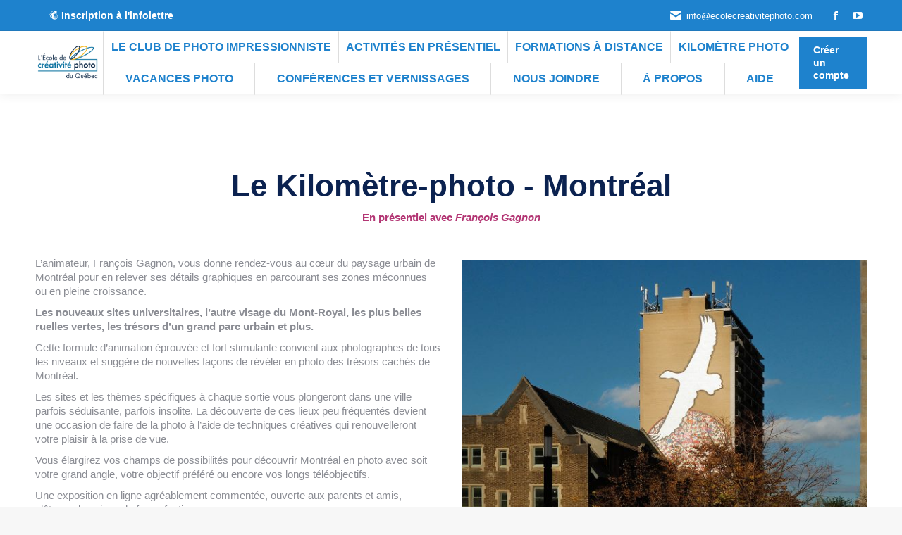

--- FILE ---
content_type: text/html; charset=UTF-8
request_url: https://ecolecreativitephoto.com/kilometre-photo-montreal/
body_size: 16687
content:
<!DOCTYPE html>
<!--[if !(IE 6) | !(IE 7) | !(IE 8)  ]><!--><html
lang=fr-FR class=no-js>
<!--<![endif]--><head><style>img.lazy{min-height:1px}</style><link
href=https://ecolecreativitephoto.com/wp-content/plugins/w3-total-cache/pub/js/lazyload.min.js as=script><meta
charset="UTF-8"><meta
name="viewport" content="width=device-width, initial-scale=1, maximum-scale=1, user-scalable=0"><meta
name="theme-color" content="#1e82cd"><link
rel=profile href=https://gmpg.org/xfn/11><meta
name='robots' content='index, follow, max-image-preview:large, max-snippet:-1, max-video-preview:-1'><title>Le Kilomètre-photo Montréal - printemps</title><meta
name="description" content="Le Kilomètre-photo - Montréal c&#039;est une exploration urbaine pour redécouvrir Montréal avec une présentation du quartier à explorer et un thème stimulant proposé à chaque sortie en fonction du site et des conditions météo. Des suggestions pour partir à la recherche de points de vue personnels dans un espace urbain où le prof est disponible pour répondre à vos questions techniques ou créatives.La photographie à caractère graphique, la fébrilité de la vie urbaine, l’architecture vertigineuse seront au menu de ces 6 samedis matin à la découverte de trésors montréalais."><link
rel=canonical href=https://ecolecreativitephoto.com/kilometre-photo-montreal/ ><meta
property="og:locale" content="fr_FR"><meta
property="og:type" content="article"><meta
property="og:title" content="Le Kilomètre-photo Montréal - printemps"><meta
property="og:description" content="Le Kilomètre-photo - Montréal c&#039;est une exploration urbaine pour redécouvrir Montréal avec une présentation du quartier à explorer et un thème stimulant proposé à chaque sortie en fonction du site et des conditions météo. Des suggestions pour partir à la recherche de points de vue personnels dans un espace urbain où le prof est disponible pour répondre à vos questions techniques ou créatives.La photographie à caractère graphique, la fébrilité de la vie urbaine, l’architecture vertigineuse seront au menu de ces 6 samedis matin à la découverte de trésors montréalais."><meta
property="og:url" content="https://ecolecreativitephoto.com/kilometre-photo-montreal/"><meta
property="og:site_name" content="L&#039;École de créativité photo du Québec"><meta
property="article:publisher" content="https://www.facebook.com/francoisgagnonphotographe"><meta
property="article:modified_time" content="2025-05-29T01:54:47+00:00"><meta
property="og:image" content="https://ecolecreativitephoto.com/wp-content/uploads/2021/01/cropped-Logo_ecole_creativite_photo.jpg"><meta
property="og:image:width" content="512"><meta
property="og:image:height" content="512"><meta
property="og:image:type" content="image/jpeg"><meta
name="twitter:card" content="summary_large_image"><meta
name="twitter:label1" content="Durée de lecture estimée"><meta
name="twitter:data1" content="2 minutes"> <script type=application/ld+json class=yoast-schema-graph>{"@context":"https://schema.org","@graph":[{"@type":"WebPage","@id":"https://ecolecreativitephoto.com/kilometre-photo-montreal/","url":"https://ecolecreativitephoto.com/kilometre-photo-montreal/","name":"Le Kilomètre-photo Montréal - printemps","isPartOf":{"@id":"https://ecolecreativitephoto.com/#website"},"datePublished":"2023-02-04T03:18:16+00:00","dateModified":"2025-05-29T01:54:47+00:00","description":"Le Kilomètre-photo - Montréal c'est une exploration urbaine pour redécouvrir Montréal avec une présentation du quartier à explorer et un thème stimulant proposé à chaque sortie en fonction du site et des conditions météo. Des suggestions pour partir à la recherche de points de vue personnels dans un espace urbain où le prof est disponible pour répondre à vos questions techniques ou créatives.La photographie à caractère graphique, la fébrilité de la vie urbaine, l’architecture vertigineuse seront au menu de ces 6 samedis matin à la découverte de trésors montréalais.","breadcrumb":{"@id":"https://ecolecreativitephoto.com/kilometre-photo-montreal/#breadcrumb"},"inLanguage":"fr-FR","potentialAction":[{"@type":"ReadAction","target":["https://ecolecreativitephoto.com/kilometre-photo-montreal/"]}]},{"@type":"BreadcrumbList","@id":"https://ecolecreativitephoto.com/kilometre-photo-montreal/#breadcrumb","itemListElement":[{"@type":"ListItem","position":1,"name":"Accueil","item":"https://ecolecreativitephoto.com/"},{"@type":"ListItem","position":2,"name":"Le Kilomètre-photo Montréal &#8211; printemps"}]},{"@type":"WebSite","@id":"https://ecolecreativitephoto.com/#website","url":"https://ecolecreativitephoto.com/","name":"L&#039;École de créativité photo du Québec","description":"Découvrir sa créativité en photographie","publisher":{"@id":"https://ecolecreativitephoto.com/#organization"},"potentialAction":[{"@type":"SearchAction","target":{"@type":"EntryPoint","urlTemplate":"https://ecolecreativitephoto.com/?s={search_term_string}"},"query-input":{"@type":"PropertyValueSpecification","valueRequired":true,"valueName":"search_term_string"}}],"inLanguage":"fr-FR"},{"@type":"Organization","@id":"https://ecolecreativitephoto.com/#organization","name":"École de créativité photo du Québec","url":"https://ecolecreativitephoto.com/","logo":{"@type":"ImageObject","inLanguage":"fr-FR","@id":"https://ecolecreativitephoto.com/#/schema/logo/image/","url":"https://ecolecreativitephoto.com/wp-content/uploads/2021/01/cropped-Logo_ecole_creativite_photo.jpg","contentUrl":"https://ecolecreativitephoto.com/wp-content/uploads/2021/01/cropped-Logo_ecole_creativite_photo.jpg","width":512,"height":512,"caption":"École de créativité photo du Québec"},"image":{"@id":"https://ecolecreativitephoto.com/#/schema/logo/image/"},"sameAs":["https://www.facebook.com/francoisgagnonphotographe","https://www.youtube.com/channel/UCjWWlq0Og9SnC51qDR-9A9A/videos?app=desktop&amp;amp;amp;view=0&amp;amp;amp;sort=dd&amp;amp;amp;shelf_id=1"]}]}</script> <link
rel=dns-prefetch href=//fonts.googleapis.com><link
rel=alternate type=application/rss+xml title="L&#039;École de créativité photo du Québec &raquo; Flux" href=https://ecolecreativitephoto.com/feed/ ><link
rel=alternate type=application/rss+xml title="L&#039;École de créativité photo du Québec &raquo; Flux des commentaires" href=https://ecolecreativitephoto.com/comments/feed/ ><link
rel=alternate title="oEmbed (JSON)" type=application/json+oembed href="https://ecolecreativitephoto.com/wp-json/oembed/1.0/embed?url=https%3A%2F%2Fecolecreativitephoto.com%2Fkilometre-photo-montreal%2F"><link
rel=alternate title="oEmbed (XML)" type=text/xml+oembed href="https://ecolecreativitephoto.com/wp-json/oembed/1.0/embed?url=https%3A%2F%2Fecolecreativitephoto.com%2Fkilometre-photo-montreal%2F&#038;format=xml"><style id=wp-img-auto-sizes-contain-inline-css>img:is([sizes=auto i],[sizes^="auto," i]){contain-intrinsic-size:3000px 1500px}</style><style id=wp-emoji-styles-inline-css>img.wp-smiley,img.emoji{display:inline !important;border:none !important;box-shadow:none !important;height:1em !important;width:1em !important;margin:0
0.07em !important;vertical-align:-0.1em !important;background:none !important;padding:0
!important}</style><style id=wp-block-library-inline-css>/*<![CDATA[*/:root{--wp-block-synced-color:#7a00df;--wp-block-synced-color--rgb:122,0,223;--wp-bound-block-color:var(--wp-block-synced-color);--wp-editor-canvas-background:#ddd;--wp-admin-theme-color:#007cba;--wp-admin-theme-color--rgb:0,124,186;--wp-admin-theme-color-darker-10:#006ba1;--wp-admin-theme-color-darker-10--rgb:0,107,160.5;--wp-admin-theme-color-darker-20:#005a87;--wp-admin-theme-color-darker-20--rgb:0,90,135;--wp-admin-border-width-focus:2px}@media (min-resolution:192dpi){:root{--wp-admin-border-width-focus:1.5px}}.wp-element-button{cursor:pointer}:root .has-very-light-gray-background-color{background-color:#eee}:root .has-very-dark-gray-background-color{background-color:#313131}:root .has-very-light-gray-color{color:#eee}:root .has-very-dark-gray-color{color:#313131}:root .has-vivid-green-cyan-to-vivid-cyan-blue-gradient-background{background:linear-gradient(135deg,#00d084,#0693e3)}:root .has-purple-crush-gradient-background{background:linear-gradient(135deg,#34e2e4,#4721fb 50%,#ab1dfe)}:root .has-hazy-dawn-gradient-background{background:linear-gradient(135deg,#faaca8,#dad0ec)}:root .has-subdued-olive-gradient-background{background:linear-gradient(135deg,#fafae1,#67a671)}:root .has-atomic-cream-gradient-background{background:linear-gradient(135deg,#fdd79a,#004a59)}:root .has-nightshade-gradient-background{background:linear-gradient(135deg,#330968,#31cdcf)}:root .has-midnight-gradient-background{background:linear-gradient(135deg,#020381,#2874fc)}:root{--wp--preset--font-size--normal:16px;--wp--preset--font-size--huge:42px}.has-regular-font-size{font-size:1em}.has-larger-font-size{font-size:2.625em}.has-normal-font-size{font-size:var(--wp--preset--font-size--normal)}.has-huge-font-size{font-size:var(--wp--preset--font-size--huge)}.has-text-align-center{text-align:center}.has-text-align-left{text-align:left}.has-text-align-right{text-align:right}.has-fit-text{white-space:nowrap!important}#end-resizable-editor-section{display:none}.aligncenter{clear:both}.items-justified-left{justify-content:flex-start}.items-justified-center{justify-content:center}.items-justified-right{justify-content:flex-end}.items-justified-space-between{justify-content:space-between}.screen-reader-text{border:0;clip-path:inset(50%);height:1px;margin:-1px;overflow:hidden;padding:0;position:absolute;width:1px;word-wrap:normal!important}.screen-reader-text:focus{background-color:#ddd;clip-path:none;color:#444;display:block;font-size:1em;height:auto;left:5px;line-height:normal;padding:15px
23px 14px;text-decoration:none;top:5px;width:auto;z-index:100000}html :where(.has-border-color){border-style:solid}html :where([style*=border-top-color]){border-top-style:solid}html :where([style*=border-right-color]){border-right-style:solid}html :where([style*=border-bottom-color]){border-bottom-style:solid}html :where([style*=border-left-color]){border-left-style:solid}html :where([style*=border-width]){border-style:solid}html :where([style*=border-top-width]){border-top-style:solid}html :where([style*=border-right-width]){border-right-style:solid}html :where([style*=border-bottom-width]){border-bottom-style:solid}html :where([style*=border-left-width]){border-left-style:solid}html :where(img[class*=wp-image-]){height:auto;max-width:100%}:where(figure){margin:0
0 1em}html :where(.is-position-sticky){--wp-admin--admin-bar--position-offset:var(--wp-admin--admin-bar--height,0px)}@media screen and (max-width:600px){html:where(.is-position-sticky){--wp-admin--admin-bar--position-offset:0px}}/*]]>*/</style><style id=global-styles-inline-css>/*<![CDATA[*/:root{--wp--preset--aspect-ratio--square:1;--wp--preset--aspect-ratio--4-3:4/3;--wp--preset--aspect-ratio--3-4:3/4;--wp--preset--aspect-ratio--3-2:3/2;--wp--preset--aspect-ratio--2-3:2/3;--wp--preset--aspect-ratio--16-9:16/9;--wp--preset--aspect-ratio--9-16:9/16;--wp--preset--color--black:#000;--wp--preset--color--cyan-bluish-gray:#abb8c3;--wp--preset--color--white:#FFF;--wp--preset--color--pale-pink:#f78da7;--wp--preset--color--vivid-red:#cf2e2e;--wp--preset--color--luminous-vivid-orange:#ff6900;--wp--preset--color--luminous-vivid-amber:#fcb900;--wp--preset--color--light-green-cyan:#7bdcb5;--wp--preset--color--vivid-green-cyan:#00d084;--wp--preset--color--pale-cyan-blue:#8ed1fc;--wp--preset--color--vivid-cyan-blue:#0693e3;--wp--preset--color--vivid-purple:#9b51e0;--wp--preset--color--accent:#1e82cd;--wp--preset--color--dark-gray:#111;--wp--preset--color--light-gray:#767676;--wp--preset--gradient--vivid-cyan-blue-to-vivid-purple:linear-gradient(135deg,rgb(6,147,227) 0%,rgb(155,81,224) 100%);--wp--preset--gradient--light-green-cyan-to-vivid-green-cyan:linear-gradient(135deg,rgb(122,220,180) 0%,rgb(0,208,130) 100%);--wp--preset--gradient--luminous-vivid-amber-to-luminous-vivid-orange:linear-gradient(135deg,rgb(252,185,0) 0%,rgb(255,105,0) 100%);--wp--preset--gradient--luminous-vivid-orange-to-vivid-red:linear-gradient(135deg,rgb(255,105,0) 0%,rgb(207,46,46) 100%);--wp--preset--gradient--very-light-gray-to-cyan-bluish-gray:linear-gradient(135deg,rgb(238,238,238) 0%,rgb(169,184,195) 100%);--wp--preset--gradient--cool-to-warm-spectrum:linear-gradient(135deg,rgb(74,234,220) 0%,rgb(151,120,209) 20%,rgb(207,42,186) 40%,rgb(238,44,130) 60%,rgb(251,105,98) 80%,rgb(254,248,76) 100%);--wp--preset--gradient--blush-light-purple:linear-gradient(135deg,rgb(255,206,236) 0%,rgb(152,150,240) 100%);--wp--preset--gradient--blush-bordeaux:linear-gradient(135deg,rgb(254,205,165) 0%,rgb(254,45,45) 50%,rgb(107,0,62) 100%);--wp--preset--gradient--luminous-dusk:linear-gradient(135deg,rgb(255,203,112) 0%,rgb(199,81,192) 50%,rgb(65,88,208) 100%);--wp--preset--gradient--pale-ocean:linear-gradient(135deg,rgb(255,245,203) 0%,rgb(182,227,212) 50%,rgb(51,167,181) 100%);--wp--preset--gradient--electric-grass:linear-gradient(135deg,rgb(202,248,128) 0%,rgb(113,206,126) 100%);--wp--preset--gradient--midnight:linear-gradient(135deg,rgb(2,3,129) 0%,rgb(40,116,252) 100%);--wp--preset--font-size--small:13px;--wp--preset--font-size--medium:20px;--wp--preset--font-size--large:36px;--wp--preset--font-size--x-large:42px;--wp--preset--spacing--20:0.44rem;--wp--preset--spacing--30:0.67rem;--wp--preset--spacing--40:1rem;--wp--preset--spacing--50:1.5rem;--wp--preset--spacing--60:2.25rem;--wp--preset--spacing--70:3.38rem;--wp--preset--spacing--80:5.06rem;--wp--preset--shadow--natural:6px 6px 9px rgba(0, 0, 0, 0.2);--wp--preset--shadow--deep:12px 12px 50px rgba(0, 0, 0, 0.4);--wp--preset--shadow--sharp:6px 6px 0px rgba(0, 0, 0, 0.2);--wp--preset--shadow--outlined:6px 6px 0px -3px rgb(255, 255, 255), 6px 6px rgb(0, 0, 0);--wp--preset--shadow--crisp:6px 6px 0px rgb(0, 0, 0)}:where(.is-layout-flex){gap:0.5em}:where(.is-layout-grid){gap:0.5em}body .is-layout-flex{display:flex}.is-layout-flex{flex-wrap:wrap;align-items:center}.is-layout-flex>:is(*,div){margin:0}body .is-layout-grid{display:grid}.is-layout-grid>:is(*,div){margin:0}:where(.wp-block-columns.is-layout-flex){gap:2em}:where(.wp-block-columns.is-layout-grid){gap:2em}:where(.wp-block-post-template.is-layout-flex){gap:1.25em}:where(.wp-block-post-template.is-layout-grid){gap:1.25em}.has-black-color{color:var(--wp--preset--color--black) !important}.has-cyan-bluish-gray-color{color:var(--wp--preset--color--cyan-bluish-gray) !important}.has-white-color{color:var(--wp--preset--color--white) !important}.has-pale-pink-color{color:var(--wp--preset--color--pale-pink) !important}.has-vivid-red-color{color:var(--wp--preset--color--vivid-red) !important}.has-luminous-vivid-orange-color{color:var(--wp--preset--color--luminous-vivid-orange) !important}.has-luminous-vivid-amber-color{color:var(--wp--preset--color--luminous-vivid-amber) !important}.has-light-green-cyan-color{color:var(--wp--preset--color--light-green-cyan) !important}.has-vivid-green-cyan-color{color:var(--wp--preset--color--vivid-green-cyan) !important}.has-pale-cyan-blue-color{color:var(--wp--preset--color--pale-cyan-blue) !important}.has-vivid-cyan-blue-color{color:var(--wp--preset--color--vivid-cyan-blue) !important}.has-vivid-purple-color{color:var(--wp--preset--color--vivid-purple) !important}.has-black-background-color{background-color:var(--wp--preset--color--black) !important}.has-cyan-bluish-gray-background-color{background-color:var(--wp--preset--color--cyan-bluish-gray) !important}.has-white-background-color{background-color:var(--wp--preset--color--white) !important}.has-pale-pink-background-color{background-color:var(--wp--preset--color--pale-pink) !important}.has-vivid-red-background-color{background-color:var(--wp--preset--color--vivid-red) !important}.has-luminous-vivid-orange-background-color{background-color:var(--wp--preset--color--luminous-vivid-orange) !important}.has-luminous-vivid-amber-background-color{background-color:var(--wp--preset--color--luminous-vivid-amber) !important}.has-light-green-cyan-background-color{background-color:var(--wp--preset--color--light-green-cyan) !important}.has-vivid-green-cyan-background-color{background-color:var(--wp--preset--color--vivid-green-cyan) !important}.has-pale-cyan-blue-background-color{background-color:var(--wp--preset--color--pale-cyan-blue) !important}.has-vivid-cyan-blue-background-color{background-color:var(--wp--preset--color--vivid-cyan-blue) !important}.has-vivid-purple-background-color{background-color:var(--wp--preset--color--vivid-purple) !important}.has-black-border-color{border-color:var(--wp--preset--color--black) !important}.has-cyan-bluish-gray-border-color{border-color:var(--wp--preset--color--cyan-bluish-gray) !important}.has-white-border-color{border-color:var(--wp--preset--color--white) !important}.has-pale-pink-border-color{border-color:var(--wp--preset--color--pale-pink) !important}.has-vivid-red-border-color{border-color:var(--wp--preset--color--vivid-red) !important}.has-luminous-vivid-orange-border-color{border-color:var(--wp--preset--color--luminous-vivid-orange) !important}.has-luminous-vivid-amber-border-color{border-color:var(--wp--preset--color--luminous-vivid-amber) !important}.has-light-green-cyan-border-color{border-color:var(--wp--preset--color--light-green-cyan) !important}.has-vivid-green-cyan-border-color{border-color:var(--wp--preset--color--vivid-green-cyan) !important}.has-pale-cyan-blue-border-color{border-color:var(--wp--preset--color--pale-cyan-blue) !important}.has-vivid-cyan-blue-border-color{border-color:var(--wp--preset--color--vivid-cyan-blue) !important}.has-vivid-purple-border-color{border-color:var(--wp--preset--color--vivid-purple) !important}.has-vivid-cyan-blue-to-vivid-purple-gradient-background{background:var(--wp--preset--gradient--vivid-cyan-blue-to-vivid-purple) !important}.has-light-green-cyan-to-vivid-green-cyan-gradient-background{background:var(--wp--preset--gradient--light-green-cyan-to-vivid-green-cyan) !important}.has-luminous-vivid-amber-to-luminous-vivid-orange-gradient-background{background:var(--wp--preset--gradient--luminous-vivid-amber-to-luminous-vivid-orange) !important}.has-luminous-vivid-orange-to-vivid-red-gradient-background{background:var(--wp--preset--gradient--luminous-vivid-orange-to-vivid-red) !important}.has-very-light-gray-to-cyan-bluish-gray-gradient-background{background:var(--wp--preset--gradient--very-light-gray-to-cyan-bluish-gray) !important}.has-cool-to-warm-spectrum-gradient-background{background:var(--wp--preset--gradient--cool-to-warm-spectrum) !important}.has-blush-light-purple-gradient-background{background:var(--wp--preset--gradient--blush-light-purple) !important}.has-blush-bordeaux-gradient-background{background:var(--wp--preset--gradient--blush-bordeaux) !important}.has-luminous-dusk-gradient-background{background:var(--wp--preset--gradient--luminous-dusk) !important}.has-pale-ocean-gradient-background{background:var(--wp--preset--gradient--pale-ocean) !important}.has-electric-grass-gradient-background{background:var(--wp--preset--gradient--electric-grass) !important}.has-midnight-gradient-background{background:var(--wp--preset--gradient--midnight) !important}.has-small-font-size{font-size:var(--wp--preset--font-size--small) !important}.has-medium-font-size{font-size:var(--wp--preset--font-size--medium) !important}.has-large-font-size{font-size:var(--wp--preset--font-size--large) !important}.has-x-large-font-size{font-size:var(--wp--preset--font-size--x-large) !important}/*]]>*/</style><style id=classic-theme-styles-inline-css>/*! This file is auto-generated */
.wp-block-button__link{color:#fff;background-color:#32373c;border-radius:9999px;box-shadow:none;text-decoration:none;padding:calc(.667em + 2px) calc(1.333em + 2px);font-size:1.125em}.wp-block-file__button{background:#32373c;color:#fff;text-decoration:none}</style><link
rel=stylesheet href=https://ecolecreativitephoto.com/wp-content/cache/minify/eeef8.css media=all><style id=events-manager-inline-css>/*<![CDATA[*/body
.em{--font-family:inherit;--font-weight:inherit;--font-size:1em;--line-height:inherit}/*]]>*/</style><link
rel=stylesheet href=https://ecolecreativitephoto.com/wp-content/cache/minify/e50de.css media=all><link
rel=stylesheet id=dt-web-fonts-css href='https://fonts.googleapis.com/css?family=Roboto:400,600,700' media=all><link
rel=stylesheet href=https://ecolecreativitephoto.com/wp-content/cache/minify/42d14.css media=all><style id=dt-main-inline-css>/*<![CDATA[*/body
#load{display:block;height:100%;overflow:hidden;position:fixed;width:100%;z-index:9901;opacity:1;visibility:visible;transition:all .35s ease-out}.load-wrap{width:100%;height:100%;background-position:center center;background-repeat:no-repeat;text-align:center;display:-ms-flexbox;display:-ms-flex;display:flex;-ms-align-items:center;-ms-flex-align:center;align-items:center;-ms-flex-flow:column wrap;flex-flow:column wrap;-ms-flex-pack:center;-ms-justify-content:center;justify-content:center}.load-wrap>svg{position:absolute;top:50%;left:50%;transform:translate(-50%,-50%)}#load{background:var(--the7-elementor-beautiful-loading-bg,#ffffff);--the7-beautiful-spinner-color2:var(--the7-beautiful-spinner-color,rgba(51,51,51,0.25))}/*]]>*/</style><link
rel=stylesheet href=https://ecolecreativitephoto.com/wp-content/cache/minify/a1818.css media=all> <script src=https://ecolecreativitephoto.com/wp-content/cache/minify/127b0.js></script> <script id=jquery-ui-datepicker-js-after>jQuery(function(jQuery){jQuery.datepicker.setDefaults({"closeText":"Fermer","currentText":"Aujourd\u2019hui","monthNames":["janvier","f\u00e9vrier","mars","avril","mai","juin","juillet","ao\u00fbt","septembre","octobre","novembre","d\u00e9cembre"],"monthNamesShort":["Jan","F\u00e9v","Mar","Avr","Mai","Juin","Juil","Ao\u00fbt","Sep","Oct","Nov","D\u00e9c"],"nextText":"Suivant","prevText":"Pr\u00e9c\u00e9dent","dayNames":["dimanche","lundi","mardi","mercredi","jeudi","vendredi","samedi"],"dayNamesShort":["dim","lun","mar","mer","jeu","ven","sam"],"dayNamesMin":["D","L","M","M","J","V","S"],"dateFormat":"d MM yy","firstDay":1,"isRTL":false});});</script> <script src=https://ecolecreativitephoto.com/wp-content/cache/minify/19c2f.js></script> <script id=events-manager-js-extra>var EM={"ajaxurl":"https://ecolecreativitephoto.com/wp-admin/admin-ajax.php","locationajaxurl":"https://ecolecreativitephoto.com/wp-admin/admin-ajax.php?action=locations_search","firstDay":"1","locale":"fr","dateFormat":"yy-mm-dd","ui_css":"https://ecolecreativitephoto.com/wp-content/plugins/events-manager/includes/css/jquery-ui/build.min.css","show24hours":"1","is_ssl":"1","autocomplete_limit":"10","calendar":{"breakpoints":{"small":560,"medium":908,"large":false}},"phone":"","datepicker":{"format":"d/m/Y","locale":"fr"},"search":{"breakpoints":{"small":650,"medium":850,"full":false}},"url":"https://ecolecreativitephoto.com/wp-content/plugins/events-manager","assets":{"input.em-uploader":{"js":{"em-uploader":{"url":"https://ecolecreativitephoto.com/wp-content/plugins/events-manager/includes/js/em-uploader.js?v=7.2.2.1","event":"em_uploader_ready"}}},".em-event-editor":{"js":{"event-editor":{"url":"https://ecolecreativitephoto.com/wp-content/plugins/events-manager/includes/js/events-manager-event-editor.js?v=7.2.2.1","event":"em_event_editor_ready"}},"css":{"event-editor":"https://ecolecreativitephoto.com/wp-content/plugins/events-manager/includes/css/events-manager-event-editor.min.css?v=7.2.2.1"}},".em-recurrence-sets, .em-timezone":{"js":{"luxon":{"url":"luxon/luxon.js?v=7.2.2.1","event":"em_luxon_ready"}}},".em-booking-form, #em-booking-form, .em-booking-recurring, .em-event-booking-form":{"js":{"attendee-forms":{"url":"https://ecolecreativitephoto.com/wp-content/plugins/events-manager-pro/add-ons/bookings-form/attendee-forms.js?v=3.7.2.2","requires":"em-bookings"},"em-bookings":{"url":"https://ecolecreativitephoto.com/wp-content/plugins/events-manager/includes/js/bookingsform.js?v=7.2.2.1","event":"em_booking_form_js_loaded"}}},"#em-opt-archetypes":{"js":{"archetypes":"https://ecolecreativitephoto.com/wp-content/plugins/events-manager/includes/js/admin-archetype-editor.js?v=7.2.2.1","archetypes_ms":"https://ecolecreativitephoto.com/wp-content/plugins/events-manager/includes/js/admin-archetypes.js?v=7.2.2.1","qs":"qs/qs.js?v=7.2.2.1"}}},"cached":"1","bookingInProgress":"Veuillez patienter pendant que la r\u00e9servation est soumise.","tickets_save":"Enregistrer le billet","bookingajaxurl":"https://ecolecreativitephoto.com/wp-admin/admin-ajax.php","bookings_export_save":"Exporter les r\u00e9servations","bookings_settings_save":"Enregistrer","booking_delete":"Confirmez-vous vouloir le supprimer\u00a0?","booking_offset":"30","bookings":{"submit_button":{"text":{"default":"Je m'inscris","free":"Je m'inscris","payment":"Je m'inscris","processing":"Processing ..."}},"update_listener":""},"bb_full":"Complet","bb_book":"Je m'inscris","bb_booking":"R\u00e9servation en cours...","bb_booked":"R\u00e9servation soumise","bb_error":"R\u00e9servation erreur. R\u00e9essayer\u00a0?","bb_cancel":"Annuler","bb_canceling":"Annulation en cours...","bb_cancelled":"R\u00e9servation Annul\u00e9e","bb_cancel_error":"Annulation erreur. R\u00e9essayer\u00a0?","txt_search":"Recherche","txt_searching":"Recherche en cours\u2026","txt_loading":"Chargement en cours\u2026","event_detach_warning":"Confirmez-vous vouloir d\u00e9tacher cet \u00e9v\u00e8nement\u00a0? Cet \u00e9v\u00e8nement sera alors ind\u00e9pendant de la s\u00e9rie p\u00e9riodique d\u2019\u00e9v\u00e8nements.","delete_recurrence_warning":"Confirmez-vous vouloir effacer toutes les occurrences de cet \u00e9v\u00e8nement\u00a0? Tous les \u00e9v\u00e8nements seront d\u00e9plac\u00e9s vers la poubelle.","disable_bookings_warning":"Confirmez-vous vouloir d\u00e9sactiver les r\u00e9servations\u00a0? Dans l\u2019affirmative, toutes les r\u00e9servations d\u00e9j\u00e0 effectu\u00e9es seront effac\u00e9es. Si vous souhaitez emp\u00eacher toute nouvelle r\u00e9servation, r\u00e9duisez plut\u00f4t le nombre de places disponibles au nombre de r\u00e9servations d\u00e9j\u00e0 effectu\u00e9es.","booking_warning_cancel":"Confirmez-vous vouloir annuler votre r\u00e9servation\u00a0?","cache":"1","api_nonce":"1fb33463e1","attendance_api_url":"https://ecolecreativitephoto.com/wp-json/events-manager/v1/attendance"};</script> <script src=https://ecolecreativitephoto.com/wp-content/cache/minify/8d8e5.js></script> <script id=dt-above-fold-js-extra>var dtLocal={"themeUrl":"https://ecolecreativitephoto.com/wp-content/themes/dt-the7","passText":"Pour voir ce contenu, entrer le mots de passe:","moreButtonText":{"loading":"Chargement ...","loadMore":"Charger la suite"},"postID":"6691","ajaxurl":"https://ecolecreativitephoto.com/wp-admin/admin-ajax.php","REST":{"baseUrl":"https://ecolecreativitephoto.com/wp-json/the7/v1","endpoints":{"sendMail":"/send-mail"}},"contactMessages":{"required":"Un ou plusieurs champs comportent une erreur. Merci de les v\u00e9rifier et essayer \u00e0 nouveau d'envoyer.","terms":"Veuillez accepter la politique de confidentialit\u00e9.","fillTheCaptchaError":"Veuillez remplir le captcha."},"captchaSiteKey":"6LeUBkcaAAAAAKcckHOk0hrVmjYTOQUiHeBUatV9","ajaxNonce":"48bf86572d","pageData":{"type":"page","template":"page","layout":null},"themeSettings":{"smoothScroll":"off","lazyLoading":false,"desktopHeader":{"height":90},"ToggleCaptionEnabled":"disabled","ToggleCaption":"Navigation","floatingHeader":{"showAfter":150,"showMenu":true,"height":64,"logo":{"showLogo":true,"html":"\u003Cimg class=\" preload-me\" src=\"https://ecolecreativitephoto.com/wp-content/uploads/2021/02/Ecole_creativite_Logo_1200-e1610901817119.png\" srcset=\"https://ecolecreativitephoto.com/wp-content/uploads/2021/02/Ecole_creativite_Logo_1200-e1610901817119.png 150w, https://ecolecreativitephoto.com/wp-content/uploads/2021/02/Ecole_creativite_Logo_1200-e1610901817119.png 150w\" width=\"150\" height=\"84\"   sizes=\"150px\" alt=\"L&#039;\u00c9cole de cr\u00e9ativit\u00e9 photo du Qu\u00e9bec\" /\u003E","url":"https://ecolecreativitephoto.com/"}},"topLine":{"floatingTopLine":{"logo":{"showLogo":false,"html":""}}},"mobileHeader":{"firstSwitchPoint":992,"secondSwitchPoint":778,"firstSwitchPointHeight":60,"secondSwitchPointHeight":60,"mobileToggleCaptionEnabled":"disabled","mobileToggleCaption":"Menu"},"stickyMobileHeaderFirstSwitch":{"logo":{"html":"\u003Cimg class=\" preload-me\" src=\"https://ecolecreativitephoto.com/wp-content/uploads/2021/02/Ecole_creativite_Logo_1200-e1610901817119.png\" srcset=\"https://ecolecreativitephoto.com/wp-content/uploads/2021/02/Ecole_creativite_Logo_1200-e1610901817119.png 150w, https://ecolecreativitephoto.com/wp-content/uploads/2021/02/Ecole_creativite_Logo_1200-e1610901817119.png 150w\" width=\"150\" height=\"84\"   sizes=\"150px\" alt=\"L&#039;\u00c9cole de cr\u00e9ativit\u00e9 photo du Qu\u00e9bec\" /\u003E"}},"stickyMobileHeaderSecondSwitch":{"logo":{"html":"\u003Cimg class=\" preload-me\" src=\"https://ecolecreativitephoto.com/wp-content/uploads/2021/02/Ecole_creativite_Logo_1200-e1610901817119.png\" srcset=\"https://ecolecreativitephoto.com/wp-content/uploads/2021/02/Ecole_creativite_Logo_1200-e1610901817119.png 150w, https://ecolecreativitephoto.com/wp-content/uploads/2021/02/Ecole_creativite_Logo_1200-e1610901817119.png 150w\" width=\"150\" height=\"84\"   sizes=\"150px\" alt=\"L&#039;\u00c9cole de cr\u00e9ativit\u00e9 photo du Qu\u00e9bec\" /\u003E"}},"sidebar":{"switchPoint":992},"boxedWidth":"1280px"},"VCMobileScreenWidth":"778"};var dtShare={"shareButtonText":{"facebook":"Partager sur Facebook","twitter":"Share on X","pinterest":"Partager sur Pinterest","linkedin":"Partager sur Linkedin","whatsapp":"Partager sur Whatsapp"},"overlayOpacity":"85"};</script> <script src=https://ecolecreativitephoto.com/wp-content/cache/minify/9dd60.js></script> <script></script><link
rel=https://api.w.org/ href=https://ecolecreativitephoto.com/wp-json/ ><link
rel=alternate title=JSON type=application/json href=https://ecolecreativitephoto.com/wp-json/wp/v2/pages/6691><link
rel=EditURI type=application/rsd+xml title=RSD href=https://ecolecreativitephoto.com/xmlrpc.php?rsd><meta
name="generator" content="WordPress 6.9"><link
rel=shortlink href='https://ecolecreativitephoto.com/?p=6691'>
 <script async src="https://www.googletagmanager.com/gtag/js?id=G-KE1CV06FZN"></script> <script>window.dataLayer=window.dataLayer||[];function gtag(){dataLayer.push(arguments);}
gtag('js',new Date());gtag('config','G-KE1CV06FZN');</script> <style>/*<![CDATA[*/.em-coupon-message{display:inline-block;margin:5px
0 0}.em-coupon-success{color:green}.em-coupon-error{color:red}.em-cart-coupons-form .em-coupon-message{margin:0
20px 0 0}.em-coupon-error .em-icon{background-color:red;-webkit-mask-image:var(--icon-cross-circle);mask-image:var(--icon-cross-circle)}.em-coupon-success .em-icon{background-color:green;-webkit-mask-image:var(--icon-checkmark-circle);mask-image:var(--icon-checkmark-circle)}.em-coupon-code.loading{background:var(--icon-spinner) calc(100% - 10px) 50% no-repeat;background-size:20px}/*]]>*/</style><link
rel=dns-prefetch href=https://fonts.gstatic.com><link
rel=preconnect href=https://fonts.gstatic.com crossorigin=anonymous><link
rel=preload href="https://fonts.googleapis.com/css?family=Open+Sans:300,300italic,600,600italic,700,700italic,800,800italic,italic,regular&subset=latin,latin-ext" as=fetch crossorigin=anonymous> <script>!function(e,n,t){"use strict";var o="https://fonts.googleapis.com/css?family=Open+Sans:300,300italic,600,600italic,700,700italic,800,800italic,italic,regular&subset=latin,latin-ext",r="__3perf_googleFonts_7b4cc";function c(e){(n.head||n.body).appendChild(e)}function a(){var e=n.createElement("link");e.href=o,e.rel="stylesheet",c(e)}function f(e){if(!n.getElementById(r)){var t=n.createElement("style");t.id=r,c(t)}n.getElementById(r).innerHTML=e}e.FontFace&&e.FontFace.prototype.hasOwnProperty("display")?(t[r]&&f(t[r]),fetch(o).then(function(e){return e.text()}).then(function(e){return e.replace(/@font-face {/g,"@font-face{font-display:swap;")}).then(function(e){return t[r]=e}).then(f).catch(a)):a()}(window,document,localStorage);</script> <meta
name="generator" content="Powered by WPBakery Page Builder - drag and drop page builder for WordPress."> <script id=the7-loader-script>document.addEventListener("DOMContentLoaded",function(event){var load=document.getElementById("load");if(!load.classList.contains('loader-removed')){var removeLoading=setTimeout(function(){load.className+=" loader-removed";},300);}});</script> <link
rel=icon href=https://ecolecreativitephoto.com/wp-content/uploads/2021/01/ovales-e1611623868476.png type=image/png sizes=16x16><link
rel=icon href=https://ecolecreativitephoto.com/wp-content/uploads/2021/01/ovales-e1611623868476.png type=image/png sizes=32x32><style id=wp-custom-css>div.em-booking-login{margin:100px
0px 0px 0px;padding:60px
10px 10px 20px}div.em-gateway-buttons
.first{width:365px}</style><style data-type=vc_shortcodes-default-css>.vc_do_btn{margin-bottom:22px}</style><style data-type=vc_shortcodes-custom-css>.vc_custom_1612914518515{padding-top:40px !important;padding-bottom:0px !important}.vc_custom_1748483548256{padding-top:0px !important;padding-bottom:0px !important}.vc_custom_1736525992647{padding-top:10px !important}</style><noscript><style>.wpb_animate_when_almost_visible{opacity:1}</style></noscript><style id=the7-custom-inline-css>.sub-nav .menu-item i.fa,
.sub-nav .menu-item i.fas,
.sub-nav .menu-item i.far,
.sub-nav .menu-item
i.fab{text-align:center;width:1.25em}</style><style id=c4wp-checkout-css>.woocommerce-checkout
.c4wp_captcha_field{margin-bottom:10px;margin-top:15px;position:relative;display:inline-block}</style><style id=c4wp-v3-lp-form-css>.login #login, .login
#lostpasswordform{min-width:350px !important}.wpforms-field-c4wp
iframe{width:100% !important}</style><link
rel=stylesheet href=https://ecolecreativitephoto.com/wp-content/cache/minify/16ad1.css media=all></head><body
id=the7-body class="wp-singular page-template-default page page-id-6691 wp-embed-responsive wp-theme-dt-the7 wp-child-theme-dt-the7-child the7-core-ver-2.7.12 title-off dt-responsive-on right-mobile-menu-close-icon ouside-menu-close-icon mobile-hamburger-close-bg-enable mobile-hamburger-close-bg-hover-enable  fade-medium-mobile-menu-close-icon fade-medium-menu-close-icon srcset-enabled btn-flat custom-btn-color custom-btn-hover-color phantom-slide phantom-shadow-decoration phantom-custom-logo-on sticky-mobile-header top-header first-switch-logo-left first-switch-menu-right second-switch-logo-left second-switch-menu-right right-mobile-menu layzr-loading-on popup-message-style the7-ver-12.10.0.1 dt-fa-compatibility wpb-js-composer js-comp-ver-8.0.1 vc_responsive"><div
id=load class=spinner-loader><div
class=load-wrap><style>/*<![CDATA[*/[class*="the7-spinner-animate-"]{animation:spinner-animation 1s cubic-bezier(1,1,1,1) infinite;x:46.5px;y:40px;width:7px;height:20px;fill:var(--the7-beautiful-spinner-color2);opacity:0.2}.the7-spinner-animate-2{animation-delay:0.083s}.the7-spinner-animate-3{animation-delay:0.166s}.the7-spinner-animate-4{animation-delay:0.25s}.the7-spinner-animate-5{animation-delay:0.33s}.the7-spinner-animate-6{animation-delay:0.416s}.the7-spinner-animate-7{animation-delay:0.5s}.the7-spinner-animate-8{animation-delay:0.58s}.the7-spinner-animate-9{animation-delay:0.666s}.the7-spinner-animate-10{animation-delay:0.75s}.the7-spinner-animate-11{animation-delay:0.83s}.the7-spinner-animate-12{animation-delay:0.916s}@keyframes spinner-animation{from{opacity:1}to{opacity:0}}/*]]>*/</style><svg
width=75px height=75px xmlns=http://www.w3.org/2000/svg viewBox="0 0 100 100" preserveAspectRatio=xMidYMid>
<rect
class=the7-spinner-animate-1 rx=5 ry=5 transform="rotate(0 50 50) translate(0 -30)"></rect>
<rect
class=the7-spinner-animate-2 rx=5 ry=5 transform="rotate(30 50 50) translate(0 -30)"></rect>
<rect
class=the7-spinner-animate-3 rx=5 ry=5 transform="rotate(60 50 50) translate(0 -30)"></rect>
<rect
class=the7-spinner-animate-4 rx=5 ry=5 transform="rotate(90 50 50) translate(0 -30)"></rect>
<rect
class=the7-spinner-animate-5 rx=5 ry=5 transform="rotate(120 50 50) translate(0 -30)"></rect>
<rect
class=the7-spinner-animate-6 rx=5 ry=5 transform="rotate(150 50 50) translate(0 -30)"></rect>
<rect
class=the7-spinner-animate-7 rx=5 ry=5 transform="rotate(180 50 50) translate(0 -30)"></rect>
<rect
class=the7-spinner-animate-8 rx=5 ry=5 transform="rotate(210 50 50) translate(0 -30)"></rect>
<rect
class=the7-spinner-animate-9 rx=5 ry=5 transform="rotate(240 50 50) translate(0 -30)"></rect>
<rect
class=the7-spinner-animate-10 rx=5 ry=5 transform="rotate(270 50 50) translate(0 -30)"></rect>
<rect
class=the7-spinner-animate-11 rx=5 ry=5 transform="rotate(300 50 50) translate(0 -30)"></rect>
<rect
class=the7-spinner-animate-12 rx=5 ry=5 transform="rotate(330 50 50) translate(0 -30)"></rect>
</svg></div></div><div
id=page >
<a
class="skip-link screen-reader-text" href=#content>Aller au contenu</a><div
class="masthead inline-header justify widgets full-height full-width dividers surround shadow-decoration shadow-mobile-header-decoration small-mobile-menu-icon show-sub-menu-on-hover show-device-logo show-mobile-logo" ><div
class="top-bar full-width-line top-bar-line-hide"><div
class=top-bar-bg ></div><div
class="left-widgets mini-widgets"><a
href=https://www.ecolecreativitephoto.com/infolettre class="microwidget-btn mini-button header-elements-button-2 show-on-desktop near-logo-first-switch in-menu-second-switch microwidget-btn-bg-on microwidget-btn-hover-bg-on disable-animation-bg border-on hover-border-on btn-icon-align-left" ><i
class="fab fa-mailchimp"></i><span>Inscription à l&#039;infolettre</span></a></div><div
class="right-widgets mini-widgets"><span
class="mini-contacts clock show-on-desktop in-top-bar-left in-menu-second-switch"><i
class="fa-fw icomoon-the7-font-the7-mail-01"></i><a href="/cdn-cgi/l/email-protection" class="__cf_email__" data-cfemail="92fbfcf4fdd2f7f1fdfef7f1e0f7f3e6fbe4fbe6f7e2fafde6fdbcf1fdff">[email&#160;protected]</a></span><div
class="soc-ico show-on-desktop in-top-bar-right in-menu-second-switch disabled-bg disabled-border border-off hover-accent-bg hover-disabled-border  hover-border-off"><a
title="La page Facebook s&#039;ouvre dans une nouvelle fenêtre" href=https://www.facebook.com/francoisgagnonphotographe target=_blank class=facebook><span
class=soc-font-icon></span><span
class=screen-reader-text>La page Facebook s&#039;ouvre dans une nouvelle fenêtre</span></a><a
title="La page YouTube s&#039;ouvre dans une nouvelle fenêtre" href=https://www.youtube.com/channel/UCjWWlq0Og9SnC51qDR-9A9A target=_blank class=you-tube><span
class=soc-font-icon></span><span
class=screen-reader-text>La page YouTube s&#039;ouvre dans une nouvelle fenêtre</span></a></div></div></div><header
class=header-bar role=banner><div
class=branding><div
id=site-title class=assistive-text>L&#039;École de créativité photo du Québec</div><div
id=site-description class=assistive-text>Découvrir sa créativité en photographie</div>
<a
class href=https://ecolecreativitephoto.com/ ><img
class=" preload-me lazy" src="data:image/svg+xml,%3Csvg%20xmlns='http://www.w3.org/2000/svg'%20viewBox='0%200%20150%2084'%3E%3C/svg%3E" data-src=https://ecolecreativitephoto.com/wp-content/uploads/2021/02/Ecole_creativite_Logo_1200-e1610901817119.png data-srcset="https://ecolecreativitephoto.com/wp-content/uploads/2021/02/Ecole_creativite_Logo_1200-e1610901817119.png 150w, https://ecolecreativitephoto.com/wp-content/uploads/2021/02/Ecole_creativite_Logo_1200-e1610901817119.png 150w" width=150 height=84   data-sizes=150px alt="L&#039;École de créativité photo du Québec"><img
class="mobile-logo preload-me lazy" src="data:image/svg+xml,%3Csvg%20xmlns='http://www.w3.org/2000/svg'%20viewBox='0%200%20150%2084'%3E%3C/svg%3E" data-src=https://ecolecreativitephoto.com/wp-content/uploads/2021/02/Ecole_creativite_Logo_1200-e1610901817119.png data-srcset="https://ecolecreativitephoto.com/wp-content/uploads/2021/02/Ecole_creativite_Logo_1200-e1610901817119.png 150w, https://ecolecreativitephoto.com/wp-content/uploads/2021/02/Ecole_creativite_Logo_1200-e1610901817119.png 150w" width=150 height=84   data-sizes=150px alt="L&#039;École de créativité photo du Québec"></a></div><ul
id=primary-menu class="main-nav outside-item-double-margin"><li
class="menu-item menu-item-type-post_type menu-item-object-page menu-item-8501 first depth-0"><a
href=https://ecolecreativitephoto.com/club-photo-impressionniste/ data-level=1><span
class=menu-item-text><span
class=menu-text>LE CLUB DE PHOTO IMPRESSIONNISTE</span></span></a></li> <li
class="menu-item menu-item-type-custom menu-item-object-custom menu-item-home menu-item-6808 depth-0"><a
href=https://ecolecreativitephoto.com/#Ateliers data-level=1><span
class=menu-item-text><span
class=menu-text>Activités en présentiel</span></span></a></li> <li
class="menu-item menu-item-type-custom menu-item-object-custom menu-item-home menu-item-6809 depth-0"><a
href=https://ecolecreativitephoto.com/#Cours data-level=1><span
class=menu-item-text><span
class=menu-text>Formations à distance</span></span></a></li> <li
class="menu-item menu-item-type-custom menu-item-object-custom menu-item-home menu-item-7131 depth-0"><a
href=https://ecolecreativitephoto.com/#Kilometrephoto data-level=1><span
class=menu-item-text><span
class=menu-text>Kilomètre photo</span></span></a></li> <li
class="menu-item menu-item-type-custom menu-item-object-custom menu-item-home menu-item-6810 depth-0"><a
href=https://ecolecreativitephoto.com/#Vacances data-level=1><span
class=menu-item-text><span
class=menu-text>Vacances Photo</span></span></a></li> <li
class="menu-item menu-item-type-custom menu-item-object-custom menu-item-has-children menu-item-6812 has-children depth-0"><a
class=not-clickable-item data-level=1 aria-haspopup=true aria-expanded=false><span
class=menu-item-text><span
class=menu-text>Conférences et Vernissages</span></span></a><ul
class="sub-nav hover-style-bg level-arrows-on" role=group><li
class="menu-item menu-item-type-custom menu-item-object-custom menu-item-home menu-item-6813 first depth-1"><a
href=https://ecolecreativitephoto.com/#Conferences data-level=2><span
class=menu-item-text><span
class=menu-text>Conférences gratuites</span></span></a></li> <li
class="menu-item menu-item-type-custom menu-item-object-custom menu-item-home menu-item-6814 depth-1"><a
href=https://ecolecreativitephoto.com/#Vernissage data-level=2><span
class=menu-item-text><span
class=menu-text>Vernissages</span></span></a></li> <li
class="menu-item menu-item-type-custom menu-item-object-custom menu-item-6815 depth-1"><a
href=https://ecolecreativitephoto.com/conferences-clubs-photo/ data-level=2><span
class=menu-item-text><span
class=menu-text>Conférences pour clubs photo</span></span></a></li></ul></li> <li
class="menu-item menu-item-type-custom menu-item-object-custom menu-item-home menu-item-6816 depth-0"><a
href=https://ecolecreativitephoto.com/#Contact data-level=1><span
class=menu-item-text><span
class=menu-text>Nous joindre</span></span></a></li> <li
class="menu-item menu-item-type-custom menu-item-object-custom menu-item-home menu-item-6807 depth-0"><a
href=https://ecolecreativitephoto.com/#Apropos data-level=1><span
class=menu-item-text><span
class=menu-text>À propos</span></span></a></li> <li
class="menu-item menu-item-type-custom menu-item-object-custom menu-item-has-children menu-item-6817 last has-children depth-0"><a
href=# class=not-clickable-item data-level=1 aria-haspopup=true aria-expanded=false><span
class=menu-item-text><span
class=menu-text>Aide</span></span></a><ul
class="sub-nav hover-style-bg level-arrows-on" role=group><li
class="menu-item menu-item-type-post_type menu-item-object-page menu-item-6818 first depth-1"><a
href=https://ecolecreativitephoto.com/creation-compte/ data-level=2><span
class=menu-item-text><span
class=menu-text>Créer un compte</span></span></a></li> <li
class="menu-item menu-item-type-post_type menu-item-object-page menu-item-6819 depth-1"><a
href=https://ecolecreativitephoto.com/aide_cours_atelier/ data-level=2><span
class=menu-item-text><span
class=menu-text>S&rsquo;inscrire à un cours ou un atelier</span></span></a></li> <li
class="menu-item menu-item-type-post_type menu-item-object-page menu-item-6820 depth-1"><a
href=https://ecolecreativitephoto.com/aide-conference/ data-level=2><span
class=menu-item-text><span
class=menu-text>S&rsquo;inscrire à une conférence gratuite</span></span></a></li></ul></li></ul><div
class=mini-widgets><a
href="https://ecolecreativitephoto.com/wp-login.php?action=register" class="microwidget-btn mini-button header-elements-button-1 show-on-desktop near-logo-first-switch in-menu-second-switch microwidget-btn-bg-on microwidget-btn-hover-bg-on disable-animation-bg border-on hover-border-on btn-icon-align-right" target=_blank><span>Créer un compte</span></a></div></header></div><div
role=navigation aria-label="Menu Principal" class="dt-mobile-header mobile-menu-show-divider"><div
class=dt-close-mobile-menu-icon aria-label=Close role=button tabindex=0><div
class=close-line-wrap><span
class=close-line></span><span
class=close-line></span><span
class=close-line></span></div></div><ul
id=mobile-menu class=mobile-main-nav>
<li
class="menu-item menu-item-type-post_type menu-item-object-page menu-item-8501 first depth-0"><a
href=https://ecolecreativitephoto.com/club-photo-impressionniste/ data-level=1><span
class=menu-item-text><span
class=menu-text>LE CLUB DE PHOTO IMPRESSIONNISTE</span></span></a></li> <li
class="menu-item menu-item-type-custom menu-item-object-custom menu-item-home menu-item-6808 depth-0"><a
href=https://ecolecreativitephoto.com/#Ateliers data-level=1><span
class=menu-item-text><span
class=menu-text>Activités en présentiel</span></span></a></li> <li
class="menu-item menu-item-type-custom menu-item-object-custom menu-item-home menu-item-6809 depth-0"><a
href=https://ecolecreativitephoto.com/#Cours data-level=1><span
class=menu-item-text><span
class=menu-text>Formations à distance</span></span></a></li> <li
class="menu-item menu-item-type-custom menu-item-object-custom menu-item-home menu-item-7131 depth-0"><a
href=https://ecolecreativitephoto.com/#Kilometrephoto data-level=1><span
class=menu-item-text><span
class=menu-text>Kilomètre photo</span></span></a></li> <li
class="menu-item menu-item-type-custom menu-item-object-custom menu-item-home menu-item-6810 depth-0"><a
href=https://ecolecreativitephoto.com/#Vacances data-level=1><span
class=menu-item-text><span
class=menu-text>Vacances Photo</span></span></a></li> <li
class="menu-item menu-item-type-custom menu-item-object-custom menu-item-has-children menu-item-6812 has-children depth-0"><a
class=not-clickable-item data-level=1 aria-haspopup=true aria-expanded=false><span
class=menu-item-text><span
class=menu-text>Conférences et Vernissages</span></span></a><ul
class="sub-nav hover-style-bg level-arrows-on" role=group><li
class="menu-item menu-item-type-custom menu-item-object-custom menu-item-home menu-item-6813 first depth-1"><a
href=https://ecolecreativitephoto.com/#Conferences data-level=2><span
class=menu-item-text><span
class=menu-text>Conférences gratuites</span></span></a></li> <li
class="menu-item menu-item-type-custom menu-item-object-custom menu-item-home menu-item-6814 depth-1"><a
href=https://ecolecreativitephoto.com/#Vernissage data-level=2><span
class=menu-item-text><span
class=menu-text>Vernissages</span></span></a></li> <li
class="menu-item menu-item-type-custom menu-item-object-custom menu-item-6815 depth-1"><a
href=https://ecolecreativitephoto.com/conferences-clubs-photo/ data-level=2><span
class=menu-item-text><span
class=menu-text>Conférences pour clubs photo</span></span></a></li></ul></li> <li
class="menu-item menu-item-type-custom menu-item-object-custom menu-item-home menu-item-6816 depth-0"><a
href=https://ecolecreativitephoto.com/#Contact data-level=1><span
class=menu-item-text><span
class=menu-text>Nous joindre</span></span></a></li> <li
class="menu-item menu-item-type-custom menu-item-object-custom menu-item-home menu-item-6807 depth-0"><a
href=https://ecolecreativitephoto.com/#Apropos data-level=1><span
class=menu-item-text><span
class=menu-text>À propos</span></span></a></li> <li
class="menu-item menu-item-type-custom menu-item-object-custom menu-item-has-children menu-item-6817 last has-children depth-0"><a
href=# class=not-clickable-item data-level=1 aria-haspopup=true aria-expanded=false><span
class=menu-item-text><span
class=menu-text>Aide</span></span></a><ul
class="sub-nav hover-style-bg level-arrows-on" role=group><li
class="menu-item menu-item-type-post_type menu-item-object-page menu-item-6818 first depth-1"><a
href=https://ecolecreativitephoto.com/creation-compte/ data-level=2><span
class=menu-item-text><span
class=menu-text>Créer un compte</span></span></a></li> <li
class="menu-item menu-item-type-post_type menu-item-object-page menu-item-6819 depth-1"><a
href=https://ecolecreativitephoto.com/aide_cours_atelier/ data-level=2><span
class=menu-item-text><span
class=menu-text>S&rsquo;inscrire à un cours ou un atelier</span></span></a></li> <li
class="menu-item menu-item-type-post_type menu-item-object-page menu-item-6820 depth-1"><a
href=https://ecolecreativitephoto.com/aide-conference/ data-level=2><span
class=menu-item-text><span
class=menu-text>S&rsquo;inscrire à une conférence gratuite</span></span></a></li></ul></li></ul><div
class=mobile-mini-widgets-in-menu></div></div><div
id=main class="sidebar-none sidebar-divider-vertical"><div
class=main-gradient></div><div
class=wf-wrap><div
class=wf-container-main><div
id=content class=content role=main><div
class=wpb-content-wrapper><div
class="vc_row wpb_row vc_row-fluid vc_row-o-equal-height vc_row-flex"><div
class="wpb_column vc_column_container vc_col-sm-12"><div
class=vc_column-inner><div
class=wpb_wrapper><div
id=ultimate-heading-37506969adf68485e class="uvc-heading ult-adjust-bottom-margin ultimate-heading-37506969adf68485e uvc-946  uvc-heading-default-font-sizes" data-hspacer=no_spacer  data-halign=center style=text-align:center><div
class="uvc-heading-spacer no_spacer" style=top></div><div
class="uvc-main-heading ult-responsive"  data-ultimate-target='.uvc-heading.ultimate-heading-37506969adf68485e h1'  data-responsive-json-new='{"font-size":"","line-height":""}' ><h1 style="--font-weight:theme;color:#0b2250;">Le Kilomètre-photo - Montréal</h1></div><div
class="uvc-sub-heading ult-responsive"  data-ultimate-target='.uvc-heading.ultimate-heading-37506969adf68485e .uvc-sub-heading '  data-responsive-json-new='{"font-size":"","line-height":""}'  style=font-weight:normal;></p><p><span
style="color: #b33674;"><strong>En présentiel avec <em>François Gagnon</em></strong></span></div></div></div></div></div><div
class="wpb_column vc_column_container vc_col-sm-6"><div
class=vc_column-inner><div
class=wpb_wrapper><div
class="wpb_text_column wpb_content_element  vc_custom_1748483548256" ><div
class=wpb_wrapper><p>L’animateur, François Gagnon, vous donne rendez-vous au cœur du paysage urbain de Montréal pour en relever ses détails graphiques en parcourant ses zones méconnues ou en pleine croissance.</p><p><strong>Les nouveaux sites universitaires, l’autre visage du Mont-Royal, les plus belles ruelles vertes, les trésors d’un grand parc urbain et plus.</strong></p><p>Cette formule d’animation éprouvée et fort stimulante convient aux photographes de tous les niveaux et suggère de nouvelles façons de révéler en photo des trésors cachés de Montréal.</p><p>Les sites et les thèmes spécifiques à chaque sortie vous plongeront dans une ville parfois séduisante, parfois insolite. La découverte de ces lieux peu fréquentés devient une occasion de faire de la photo à l’aide de techniques créatives qui renouvelleront votre plaisir à la prise de vue.</p><p>Vous élargirez vos champs de possibilités pour découvrir Montréal en photo avec soit votre grand angle, votre objectif préféré ou encore vos longs téléobjectifs.</p><p>Une exposition en ligne agréablement commentée, ouverte aux parents et amis, clôturera la saison de façon festive.</p></div></div><div
class="standard-arrow bullet-top"><h3><span
style="color: #1e82cd;"><strong>Au programme</strong></span></h3><ul>
<li>Des approches de vertige urbain et d’élégance architecturale</li>
<li>Des milieux peu fréquentés avec des approches créatives</li>
<li>L’humain dans le paysage urbain</li>
<li>Des techniques de prises de vue impressionnistes</li></ul></div><div
class="wpb_single_image wpb_content_element vc_align_left"><figure
class="wpb_wrapper vc_figure">
<a
href=https://ecolecreativitephoto.com/wp-content/uploads/2024/09/Ecole-Creativite-FGagnon-Klm-A-Mtl-GH.jpg target=_self data-large_image_width=1200 data-large_image_height=800  class="vc_single_image-wrapper   vc_box_border_grey dt-pswp-item rollover rollover-zoom"   ><img
decoding=async class="vc_single_image-img  lazy" src="data:image/svg+xml,%3Csvg%20xmlns='http://www.w3.org/2000/svg'%20viewBox='0%200%20600%20400'%3E%3C/svg%3E" data-src=https://ecolecreativitephoto.com/wp-content/uploads/2024/09/Ecole-Creativite-FGagnon-Klm-A-Mtl-GH-600x400.jpg width=600 height=400 alt=École-Créativité-FGagnon-Klm-A-Mtl-GH title=École-Créativité-FGagnon-Klm-A-Mtl-GH  data-dt-location=https://ecolecreativitephoto.com/ecole-creativite-fgagnon-klm-a-mtl-gh/ ></a></figure></div></div></div></div><div
class="wpb_column vc_column_container vc_col-sm-6 vc_col-xs-12"><div
class="vc_column-inner vc_custom_1612914518515"><div
class=wpb_wrapper><div
class="wpb_single_image wpb_content_element vc_align_left"><figure
class="wpb_wrapper vc_figure">
<a
href=https://ecolecreativitephoto.com/wp-content/uploads/2024/09/Ecole-Creativite-FGagnon-Klm-A-Mtl-DH.jpg target=_self data-large_image_width=1200 data-large_image_height=800  class="vc_single_image-wrapper   vc_box_border_grey dt-pswp-item rollover rollover-zoom"   ><img
decoding=async class="vc_single_image-img  lazy" src="data:image/svg+xml,%3Csvg%20xmlns='http://www.w3.org/2000/svg'%20viewBox='0%200%20600%20400'%3E%3C/svg%3E" data-src=https://ecolecreativitephoto.com/wp-content/uploads/2024/09/Ecole-Creativite-FGagnon-Klm-A-Mtl-DH-600x400.jpg width=600 height=400 alt=École-Créativité-FGagnon-Klm-A-Mtl-DH title=École-Créativité-FGagnon-Klm-A-Mtl-DH  data-dt-location=https://ecolecreativitephoto.com/ecole-creativite-fgagnon-klm-a-mtl-dh/ ></a></figure></div><div
id=ultimate-heading-50776969adf685d32 class="uvc-heading ult-adjust-bottom-margin ultimate-heading-50776969adf685d32 uvc-6233 " data-hspacer=no_spacer  data-halign=left style=text-align:left><div
class="uvc-heading-spacer no_spacer" style=top></div><div
class="uvc-main-heading ult-responsive"  data-ultimate-target='.uvc-heading.ultimate-heading-50776969adf685d32 h2'  data-responsive-json-new='{"font-size":"desktop:36px;","line-height":"desktop:46px;"}' ><h2 style="font-weight:bold;margin-bottom:25px;">Informations</h2></div></div><div
id=ultimate-heading-82256969adf685d54 class="uvc-heading ult-adjust-bottom-margin ultimate-heading-82256969adf685d54 uvc-7406 " data-hspacer=no_spacer  data-halign=left style=text-align:left><div
class="uvc-heading-spacer no_spacer" style=top></div><div
class="uvc-main-heading ult-responsive"  data-ultimate-target='.uvc-heading.ultimate-heading-82256969adf685d54 h2'  data-responsive-json-new='{"font-size":"desktop:18px;","line-height":"desktop:28px;"}' ><h2 style="--font-weight:theme;color:#1e82cd;margin-bottom:10px;">Les samedis 15 mars au 19 avril 2025</h2></div><div
class="uvc-sub-heading ult-responsive"  data-ultimate-target='.uvc-heading.ultimate-heading-82256969adf685d54 .uvc-sub-heading '  data-responsive-json-new='{"font-size":"","line-height":""}'  style=font-weight:normal;margin-bottom:30px;></p><p
style="text-align: left;">6 sorties en présentiel sur le terrain de 9h30 à 12h</p><p></div></div><div
id=ultimate-heading-11816969adf685d6b class="uvc-heading ult-adjust-bottom-margin ultimate-heading-11816969adf685d6b uvc-6096 " data-hspacer=no_spacer  data-halign=left style=text-align:left><div
class="uvc-heading-spacer no_spacer" style=top></div><div
class="uvc-main-heading ult-responsive"  data-ultimate-target='.uvc-heading.ultimate-heading-11816969adf685d6b h2'  data-responsive-json-new='{"font-size":"desktop:18px;","line-height":"desktop:28px;"}' ><h2 style="--font-weight:theme;color:#1e82cd;margin-bottom:10px;">Groupe : 6 à 12 personnes</h2></div><div
class="uvc-sub-heading ult-responsive"  data-ultimate-target='.uvc-heading.ultimate-heading-11816969adf685d6b .uvc-sub-heading '  data-responsive-json-new='{"font-size":"","line-height":""}'  style=font-weight:normal;margin-bottom:30px;>Pour les photographes de tous les niveaux.</div></div><div
id=ultimate-heading-8016969adf685d80 class="uvc-heading ult-adjust-bottom-margin ultimate-heading-8016969adf685d80 uvc-1380 " data-hspacer=no_spacer  data-halign=left style=text-align:left><div
class="uvc-heading-spacer no_spacer" style=top></div><div
class="uvc-main-heading ult-responsive"  data-ultimate-target='.uvc-heading.ultimate-heading-8016969adf685d80 h2'  data-responsive-json-new='{"font-size":"desktop:18px;","line-height":"desktop:28px;"}' ><h2 style="--font-weight:theme;color:#1e82cd;margin-bottom:10px;">325$ + taxes</h2></div></div><div
id=ultimate-heading-61486969adf685d94 class="uvc-heading ult-adjust-bottom-margin ultimate-heading-61486969adf685d94 uvc-5721 " data-hspacer=no_spacer  data-halign=left style=text-align:left><div
class="uvc-heading-spacer no_spacer" style=top></div></div><div
class="vc_btn3-container vc_btn3-left vc_custom_1736525992647" ><a
class="vc_general vc_btn3 vc_btn3-size-lg vc_btn3-shape-round vc_btn3-style-classic vc_btn3-color-primary anchor-link" href=https://ecolecreativitephoto.com/activites/le-kilometre-photo-montreal-samedis-15-mars-au-19-avril-2025-9h30/ title="Le Kilomètre-photo Montréal les samedis 15 mars au 19 avril 2025 - 9h30" target=_blank>Inscription au groupe du samedi 9h30</a></div></div></div></div></div><div
class=upb_color data-bg-override=0 data-bg-color data-fadeout data-fadeout-percentage=30 data-parallax-content data-parallax-content-sense=30 data-row-effect-mobile-disable=true data-img-parallax-mobile-disable=true data-rtl=false  data-custom-vc-row  data-vc=8.0.1  data-is_old_vc  data-theme-support   data-overlay=false data-overlay-color data-overlay-pattern data-overlay-pattern-opacity data-overlay-pattern-size    ></div><div
class="vc_row wpb_row vc_row-fluid"><div
class="wpb_column vc_column_container vc_col-sm-6"><div
class=vc_column-inner><div
class=wpb_wrapper><div
class="wpb_single_image wpb_content_element vc_align_left"><figure
class="wpb_wrapper vc_figure">
<a
href=https://ecolecreativitephoto.com/wp-content/uploads/2024/09/Ecole-Creativite-FGagnon-Klm-A-Mtl-GB.jpg target=_self data-large_image_width=1200 data-large_image_height=800  class="vc_single_image-wrapper   vc_box_border_grey dt-pswp-item rollover rollover-zoom"   ><img
decoding=async class="vc_single_image-img  lazy" src="data:image/svg+xml,%3Csvg%20xmlns='http://www.w3.org/2000/svg'%20viewBox='0%200%20600%20400'%3E%3C/svg%3E" data-src=https://ecolecreativitephoto.com/wp-content/uploads/2024/09/Ecole-Creativite-FGagnon-Klm-A-Mtl-GB-600x400.jpg width=600 height=400 alt=École-Créativité-FGagnon-Klm-A-Mtl-GB title=École-Créativité-FGagnon-Klm-A-Mtl-GB  data-dt-location=https://ecolecreativitephoto.com/ecole-creativite-fgagnon-klm-a-mtl-gb/ ></a></figure></div></div></div></div><div
class="wpb_column vc_column_container vc_col-sm-6"><div
class=vc_column-inner><div
class=wpb_wrapper><div
class="wpb_single_image wpb_content_element vc_align_left"><figure
class="wpb_wrapper vc_figure">
<a
href=https://ecolecreativitephoto.com/wp-content/uploads/2024/09/Ecole-Creativite-FGagnon-Klm-A-Mtl-DB.jpg target=_self data-large_image_width=1200 data-large_image_height=800  class="vc_single_image-wrapper   vc_box_border_grey dt-pswp-item rollover rollover-zoom"   ><img
decoding=async class="vc_single_image-img  lazy" src="data:image/svg+xml,%3Csvg%20xmlns='http://www.w3.org/2000/svg'%20viewBox='0%200%20600%20400'%3E%3C/svg%3E" data-src=https://ecolecreativitephoto.com/wp-content/uploads/2024/09/Ecole-Creativite-FGagnon-Klm-A-Mtl-DB-600x400.jpg width=600 height=400 alt=École-Créativité-FGagnon-Klm-A-Mtl-DB title=École-Créativité-FGagnon-Klm-A-Mtl-DB  data-dt-location=https://ecolecreativitephoto.com/ecole-creativite-fgagnon-klm-a-mtl-db/ ></a></figure></div></div></div></div></div></div></div></div></div></div><footer
id=footer class="footer solid-bg full-width"  role=contentinfo><div
id=bottom-bar class=logo-left><div
class=wf-wrap><div
class=wf-container-bottom><div
class=wf-float-left><div
class="fa fa-copyright"></div> École de créativité photo du Québec 2020 - 2021</div><div
class=wf-float-right><div
class=mini-nav><ul
id=bottom-menu><li
class="menu-item menu-item-type-post_type menu-item-object-page menu-item-privacy-policy menu-item-4306 first depth-0"><a
href=https://ecolecreativitephoto.com/termes_et_conditions/ data-level=1><span
class=menu-item-text><span
class=menu-text>Termes et conditions</span></span></a></li> <li
class="menu-item menu-item-type-post_type menu-item-object-page menu-item-4516 last depth-0"><a
href=https://ecolecreativitephoto.com/infolettre/ data-level=1><span
class=menu-item-text><span
class=menu-text>Inscription à l&rsquo;infolettre</span></span></a></li></ul><div
class=menu-select><span
class=customSelect1><span
class=customSelectInner>Politiques</span></span></div></div><div
class=bottom-text-block><p><span
style="color: #4ab540">Appelez nous:</span> +1-514-894-9540</p></div></div></div></div></div></footer><a
href=# class=scroll-top><svg
version=1.1 xmlns=http://www.w3.org/2000/svg xmlns:xlink=http://www.w3.org/1999/xlink x=0px y=0px
viewBox="0 0 16 16" style="enable-background:new 0 0 16 16;" xml:space=preserve>
<path
d="M11.7,6.3l-3-3C8.5,3.1,8.3,3,8,3c0,0,0,0,0,0C7.7,3,7.5,3.1,7.3,3.3l-3,3c-0.4,0.4-0.4,1,0,1.4c0.4,0.4,1,0.4,1.4,0L7,6.4
V12c0,0.6,0.4,1,1,1s1-0.4,1-1V6.4l1.3,1.3c0.4,0.4,1,0.4,1.4,0C11.9,7.5,12,7.3,12,7S11.9,6.5,11.7,6.3z"/>
</svg><span
class=screen-reader-text>Aller en haut</span></a></div> <script data-cfasync="false" src="/cdn-cgi/scripts/5c5dd728/cloudflare-static/email-decode.min.js"></script><script type=speculationrules>{"prefetch":[{"source":"document","where":{"and":[{"href_matches":"/*"},{"not":{"href_matches":["/wp-*.php","/wp-admin/*","/wp-content/uploads/*","/wp-content/*","/wp-content/plugins/*","/wp-content/themes/dt-the7-child/*","/wp-content/themes/dt-the7/*","/*\\?(.+)"]}},{"not":{"selector_matches":"a[rel~=\"nofollow\"]"}},{"not":{"selector_matches":".no-prefetch, .no-prefetch a"}}]},"eagerness":"conservative"}]}</script> <script>(function(){let targetObjectName='EM';if(typeof window[targetObjectName]==='object'&&window[targetObjectName]!==null){Object.assign(window[targetObjectName],[]);}else{console.warn('Could not merge extra data: window.'+targetObjectName+' not found or not an object.');}})();</script> <script type=text/html id=wpb-modifications>window.wpbCustomElement=1;</script> <script src=https://ecolecreativitephoto.com/wp-content/cache/minify/8dc89.js></script> <script id=wp-i18n-js-after>wp.i18n.setLocaleData({'text direction\u0004ltr':['ltr']});</script> <script src=https://ecolecreativitephoto.com/wp-content/cache/minify/1f540.js></script> <script id=contact-form-7-js-translations>(function(domain,translations){var localeData=translations.locale_data[domain]||translations.locale_data.messages;localeData[""].domain=domain;wp.i18n.setLocaleData(localeData,domain);})("contact-form-7",{"translation-revision-date":"2025-02-06 12:02:14+0000","generator":"GlotPress\/4.0.1","domain":"messages","locale_data":{"messages":{"":{"domain":"messages","plural-forms":"nplurals=2; plural=n > 1;","lang":"fr"},"This contact form is placed in the wrong place.":["Ce formulaire de contact est plac\u00e9 dans un mauvais endroit."],"Error:":["Erreur\u00a0:"]}},"comment":{"reference":"includes\/js\/index.js"}});</script> <script id=contact-form-7-js-before>var wpcf7={"api":{"root":"https:\/\/ecolecreativitephoto.com\/wp-json\/","namespace":"contact-form-7\/v1"},"cached":1};</script> <script src=https://ecolecreativitephoto.com/wp-content/cache/minify/24575.js></script> <script id=wp-emoji-settings type=application/json>{"baseUrl":"https://s.w.org/images/core/emoji/17.0.2/72x72/","ext":".png","svgUrl":"https://s.w.org/images/core/emoji/17.0.2/svg/","svgExt":".svg","source":{"concatemoji":"https://ecolecreativitephoto.com/wp-includes/js/wp-emoji-release.min.js?ver=6.9"}}</script> <script type=module>/*! This file is auto-generated */
const a=JSON.parse(document.getElementById("wp-emoji-settings").textContent),o=(window._wpemojiSettings=a,"wpEmojiSettingsSupports"),s=["flag","emoji"];function i(e){try{var t={supportTests:e,timestamp:(new Date).valueOf()};sessionStorage.setItem(o,JSON.stringify(t))}catch(e){}}function c(e,t,n){e.clearRect(0,0,e.canvas.width,e.canvas.height),e.fillText(t,0,0);t=new Uint32Array(e.getImageData(0,0,e.canvas.width,e.canvas.height).data);e.clearRect(0,0,e.canvas.width,e.canvas.height),e.fillText(n,0,0);const a=new Uint32Array(e.getImageData(0,0,e.canvas.width,e.canvas.height).data);return t.every((e,t)=>e===a[t])}function p(e,t){e.clearRect(0,0,e.canvas.width,e.canvas.height),e.fillText(t,0,0);var n=e.getImageData(16,16,1,1);for(let e=0;e<n.data.length;e++)if(0!==n.data[e])return!1;return!0}function u(e,t,n,a){switch(t){case"flag":return n(e,"\ud83c\udff3\ufe0f\u200d\u26a7\ufe0f","\ud83c\udff3\ufe0f\u200b\u26a7\ufe0f")?!1:!n(e,"\ud83c\udde8\ud83c\uddf6","\ud83c\udde8\u200b\ud83c\uddf6")&&!n(e,"\ud83c\udff4\udb40\udc67\udb40\udc62\udb40\udc65\udb40\udc6e\udb40\udc67\udb40\udc7f","\ud83c\udff4\u200b\udb40\udc67\u200b\udb40\udc62\u200b\udb40\udc65\u200b\udb40\udc6e\u200b\udb40\udc67\u200b\udb40\udc7f");case"emoji":return!a(e,"\ud83e\u1fac8")}return!1}function f(e,t,n,a){let r;const o=(r="undefined"!=typeof WorkerGlobalScope&&self instanceof WorkerGlobalScope?new OffscreenCanvas(300,150):document.createElement("canvas")).getContext("2d",{willReadFrequently:!0}),s=(o.textBaseline="top",o.font="600 32px Arial",{});return e.forEach(e=>{s[e]=t(o,e,n,a)}),s}function r(e){var t=document.createElement("script");t.src=e,t.defer=!0,document.head.appendChild(t)}a.supports={everything:!0,everythingExceptFlag:!0},new Promise(t=>{let n=function(){try{var e=JSON.parse(sessionStorage.getItem(o));if("object"==typeof e&&"number"==typeof e.timestamp&&(new Date).valueOf()<e.timestamp+604800&&"object"==typeof e.supportTests)return e.supportTests}catch(e){}return null}();if(!n){if("undefined"!=typeof Worker&&"undefined"!=typeof OffscreenCanvas&&"undefined"!=typeof URL&&URL.createObjectURL&&"undefined"!=typeof Blob)try{var e="postMessage("+f.toString()+"("+[JSON.stringify(s),u.toString(),c.toString(),p.toString()].join(",")+"));",a=new Blob([e],{type:"text/javascript"});const r=new Worker(URL.createObjectURL(a),{name:"wpTestEmojiSupports"});return void(r.onmessage=e=>{i(n=e.data),r.terminate(),t(n)})}catch(e){}i(n=f(s,u,c,p))}t(n)}).then(e=>{for(const n in e)a.supports[n]=e[n],a.supports.everything=a.supports.everything&&a.supports[n],"flag"!==n&&(a.supports.everythingExceptFlag=a.supports.everythingExceptFlag&&a.supports[n]);var t;a.supports.everythingExceptFlag=a.supports.everythingExceptFlag&&!a.supports.flag,a.supports.everything||((t=a.source||{}).concatemoji?r(t.concatemoji):t.wpemoji&&t.twemoji&&(r(t.twemoji),r(t.wpemoji)))});</script> <script></script> <div
class=pswp tabindex=-1 role=dialog aria-hidden=true><div
class=pswp__bg></div><div
class=pswp__scroll-wrap><div
class=pswp__container><div
class=pswp__item></div><div
class=pswp__item></div><div
class=pswp__item></div></div><div
class="pswp__ui pswp__ui--hidden"><div
class=pswp__top-bar><div
class=pswp__counter></div>
<button
class="pswp__button pswp__button--close" title="Fermer (Echap)" aria-label="Fermer (Echap)"></button>
<button
class="pswp__button pswp__button--share" title=Partager aria-label=Partager></button>
<button
class="pswp__button pswp__button--fs" title="Basculer en plein écran" aria-label="Basculer en plein écran"></button>
<button
class="pswp__button pswp__button--zoom" title="Zoom avant / arrière" aria-label="Zoom avant / arrière"></button><div
class=pswp__preloader><div
class=pswp__preloader__icn><div
class=pswp__preloader__cut><div
class=pswp__preloader__donut></div></div></div></div></div><div
class="pswp__share-modal pswp__share-modal--hidden pswp__single-tap"><div
class=pswp__share-tooltip></div></div>
<button
class="pswp__button pswp__button--arrow--left" title="Précédent (flèche gauche)" aria-label="Précédent (flèche gauche)">
</button>
<button
class="pswp__button pswp__button--arrow--right" title="Suivant (flèche droite)" aria-label="Suivant (flèche droite)">
</button><div
class=pswp__caption><div
class=pswp__caption__center></div></div></div></div></div> <script>window.w3tc_lazyload=1,window.lazyLoadOptions={elements_selector:".lazy",callback_loaded:function(t){var e;try{e=new CustomEvent("w3tc_lazyload_loaded",{detail:{e:t}})}catch(a){(e=document.createEvent("CustomEvent")).initCustomEvent("w3tc_lazyload_loaded",!1,!1,{e:t})}window.dispatchEvent(e)}}</script><script async src=https://ecolecreativitephoto.com/wp-content/cache/minify/1615d.js></script> <script defer src="https://static.cloudflareinsights.com/beacon.min.js/vcd15cbe7772f49c399c6a5babf22c1241717689176015" integrity="sha512-ZpsOmlRQV6y907TI0dKBHq9Md29nnaEIPlkf84rnaERnq6zvWvPUqr2ft8M1aS28oN72PdrCzSjY4U6VaAw1EQ==" data-cf-beacon='{"version":"2024.11.0","token":"ec7e3f900c034eafb091aa7ad9c8db98","r":1,"server_timing":{"name":{"cfCacheStatus":true,"cfEdge":true,"cfExtPri":true,"cfL4":true,"cfOrigin":true,"cfSpeedBrain":true},"location_startswith":null}}' crossorigin="anonymous"></script>
</body></html>